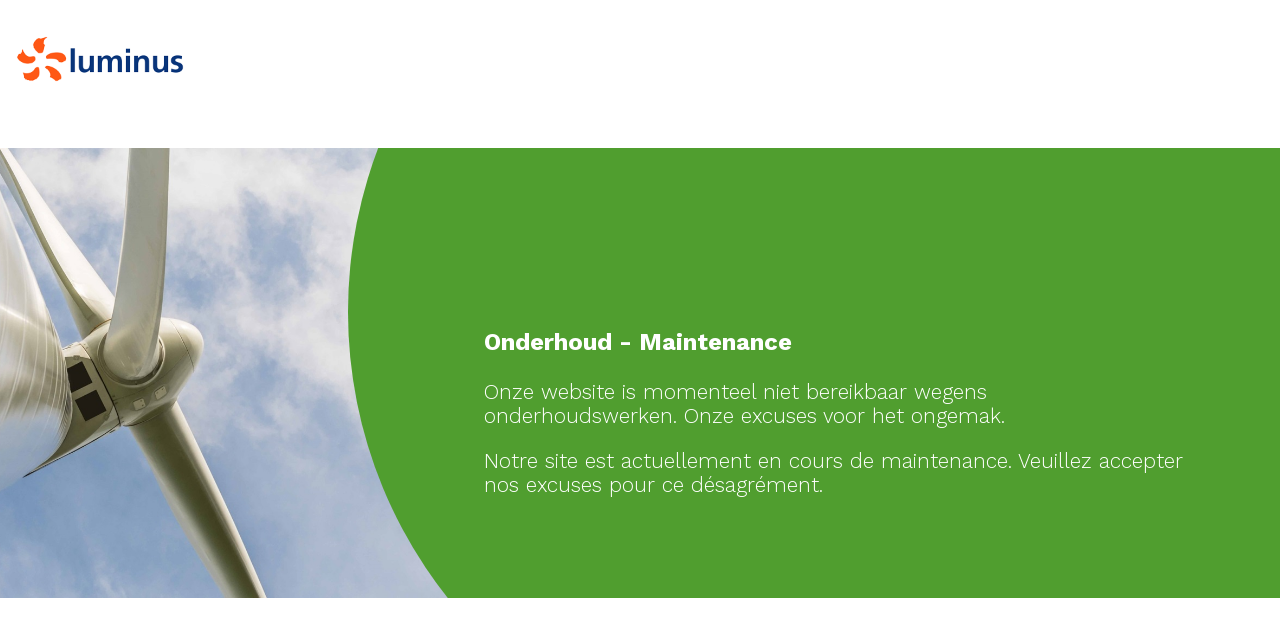

--- FILE ---
content_type: text/html
request_url: http://mobileapi.luminus.be/
body_size: 985
content:
<!doctype html>
<!--[if IE 7]>    <html class="no-js ie7 ie" lang="nl"> <![endif]-->
<!--[if IE 8]>    <html class="no-js ie8 ie" lang="nl"> <![endif]-->
<!--[if IE 9 ]>   <html class="no-js ie9 ie no-ie8" lang="nl"> <![endif]-->  
<!--[if (gt IE 9)|!(IE)]><!--> <html lang="nl" class="no-js no-ie8"> <!--<![endif]-->
<head>
	<meta charset="utf-8">
    <meta name="description" content="">
    <meta name="author" content="">
    <title>Luminus</title>
    <meta name="viewport" content="width=device-width, initial-scale=1">
    <link rel="apple-touch-icon-precomposed" sizes="152x152" href="images/favicons/favicon-152.png">
    <link rel="apple-touch-icon-precomposed" sizes="144x144" href="images/favicons/favicon-144.png">
    <link rel="apple-touch-icon-precomposed" sizes="120x120" href="images/favicons/favicon-120.png">
    <link rel="apple-touch-icon-precomposed" sizes="114x114" href="images/favicons/favicon-114.png">
    <link rel="apple-touch-icon-precomposed" sizes="72x72" href="images/favicons/favicon-72.png">
    <link rel="apple-touch-icon-precomposed" href="images/favicons/favicon-57.png">
    <link rel="icon" href="favicon.ico">
	<link href="https://fonts.googleapis.com/css?family=Work+Sans:300,400,700" rel="stylesheet">
    <link rel="stylesheet" href="css/styles.css">    
</head>

<body>    
	<header class="main-header">
		<img class="logo" src="images/luminus-logo-rebrand.png" alt="Logo Luminus" width="200" height="78" />
	</header>
	
    <div class="body-wrapper">
		<section class="visual-cta bg visual-cta--circle bg--primary">
			<div class="visual-cta__img-container">
				<img src="images/luminus-maintenance.jpg" class="expert__img" width="952" height="830" alt="Luminus maintenance">
			</div>

			<div class="visual-cta__content">
				<h2>Onderhoud - Maintenance</h2>
				<div class="visual-cta__text">
					<p>Onze website is momenteel niet bereikbaar wegens onderhoudswerken. Onze excuses voor het ongemak.</p>
                    <p>Notre site est actuellement en cours de maintenance. Veuillez accepter nos excuses pour ce d&eacute;sagr&eacute;ment.</p>
				</div>
			</div>
		</section>
    </div>  
<script type="text/javascript" src="/_Incapsula_Resource?SWJIYLWA=719d34d31c8e3a6e6fffd425f7e032f3&ns=2&cb=1590531135" async></script></body>
</html>


--- FILE ---
content_type: text/css
request_url: http://mobileapi.luminus.be/css/styles.css
body_size: 1233
content:
body {
    margin: 0;
    font-family: "Work Sans",sans-serif;
    font-size: .875rem;
    font-weight: 300;
    line-height: 1.5;
    color: #393939;
    text-align: left;
    background-color: #fff;
}

.main-header {
	background: #ffffff;
	padding: 10px 0 10px 0;
	-webkit-box-shadow: 0 3px 15px 3px rgba(156,156,156,.2);
    box-shadow: 0 3px 15px 3px rgba(156,156,156,.2);
}

.body-wrapper {
    overflow-x: hidden;
}

.bg {
    position: relative;
}

.bg--primary {
    background: #509e2f;
}

.bg--primary .visual-cta__img-container:after {
    background: #509e2f;
}

img {
    vertical-align: middle;
    border-style: none;
}

.visual-cta {
    display: -webkit-box;
    display: -webkit-flex;
    display: -ms-flexbox;
    display: flex;
    -webkit-box-orient: vertical;
    -webkit-box-direction: normal;
    -webkit-flex-direction: column;
    -ms-flex-direction: column;
    flex-direction: column;
    background: #509e2f;
    color: #fff;
    z-index: 2;
}

.visual-cta__img-container {
    position: relative;
    -webkit-flex-basis: 100%;
    -ms-flex-preferred-size: 100%;
    flex-basis: 100%;
    overflow: hidden;
    padding-bottom: 75%;
}

.visual-cta__img-container img {
    position: absolute;
    width: 100%;
    height: 100%;
    -o-object-fit: cover;
    object-fit: cover;
    -webkit-mask-image: url(../images/masks/oval.svg);
    mask-image: url(../images/masks/oval.svg);
    -webkit-mask-repeat: no-repeat;
    mask-repeat: no-repeat;
    -webkit-mask-size: 160%;
    mask-size: 160%;
    -webkit-mask-position: 65% 100%;
    mask-position: 65% 100%;
    z-index: 1;
}

.visual-cta__content {
    padding: 2.2rem 1.5rem 3rem 1.5rem;
    z-index: 1;
    max-width: 700px;
}

.visual-cta__content h2 {
    font-size: 1.5rem;
    font-weight: 700;
	margin: 0;
}

.visual-cta__content p {
    font-size: 1.3rem;
    line-height: 1.2;
    font-weight: 300;
}

@media (min-width: 768px) {
	.main-header {
		padding: 20px 0 50px 0;
	}

	.visual-cta {
		-webkit-box-orient: horizontal;
		-webkit-box-direction: normal;
		-webkit-flex-direction: row;
		-ms-flex-direction: row;
		flex-direction: row;
		min-height: 450px;
	}
	
	.visual-cta__img-container {
		padding-bottom: 0;
		min-height: 450px;
		-webkit-flex-basis: 50%;
		-ms-flex-preferred-size: 50%;
		flex-basis: 50%;
		width: 50%;
	}
	
	.visual-cta__img-container img {
		-webkit-mask-position: 100% 30%;
		mask-position: 100% 30%;
		-webkit-mask: none;
		mask: none;
	}
	
	.visual-cta__img-container:after {
		content: '';
		position: absolute;
		top: 0;
		right: -100px;
		width: 200px;
		height: 100%;
		-webkit-mask-image: url(../images/masks/oval.svg);
		mask-image: url(../images/masks/oval.svg);
		-webkit-mask-repeat: no-repeat;
		mask-repeat: no-repeat;
		-webkit-mask-size: 460%;
		mask-size: 460%;
		-webkit-mask-position: 0 63%;
		mask-position: 0 63%;
		background: #509e2f;
		z-index: 1;
	}

	.visual-cta__content {
		-webkit-align-self: flex-end;
		-ms-flex-item-align: end;
		align-self: flex-end;
		-webkit-flex-basis: 50%;
		-ms-flex-preferred-size: 50%;
		flex-basis: 50%;
		width: 50%;
		padding: 5rem 2.25rem;
	}
}

@media (min-width: 1200px) {
	.visual-cta__img-container {
		-webkit-flex-basis: 35%;
		-ms-flex-preferred-size: 35%;
		flex-basis: 35%;
		width: 35%;
	}
	
	.visual-cta__content {
		-webkit-flex-basis: 65%;
		-ms-flex-preferred-size: 65%;
		flex-basis: 65%;
		width: 65%;
	}
}

--- FILE ---
content_type: image/svg+xml
request_url: http://mobileapi.luminus.be/images/masks/oval.svg
body_size: 441
content:
<?xml version="1.0" encoding="UTF-8"?>
<svg width="77px" height="77px" viewBox="0 0 77 77" version="1.1" xmlns="http://www.w3.org/2000/svg" xmlns:xlink="http://www.w3.org/1999/xlink">
    <!-- Generator: Sketch 50 (54983) - http://www.bohemiancoding.com/sketch -->
    <title>Oval</title>
    <desc>Created with Sketch.</desc>
    <defs></defs>
    <g id="Symbols" stroke="none" stroke-width="1" fill="none" fill-rule="evenodd">
        <g id="color/white" fill="#FFFFFF">
            <circle id="Oval" cx="38.5" cy="38.5" r="38.5"></circle>
        </g>
    </g>
</svg>
